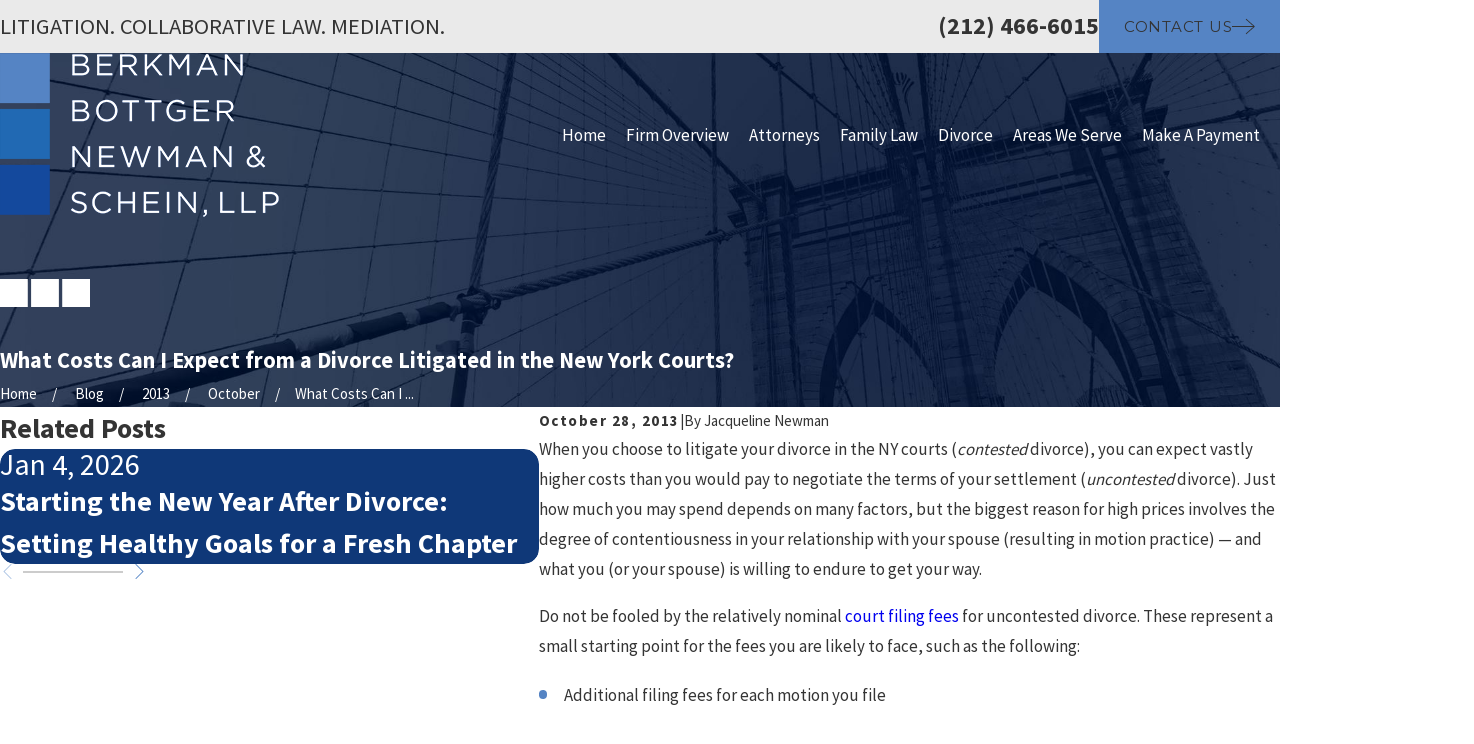

--- FILE ---
content_type: image/svg+xml; charset=utf-8
request_url: https://www.berkbot.com/cms/svg/site/f2f0rfqpiww.24.2601151629476.svg
body_size: 9904
content:
<?xml version="1.0" encoding="UTF-8" standalone="no"?>
<svg xmlns="http://www.w3.org/2000/svg" viewBox="0 0 24 24">
<style>
	g path { stroke: none; }
	g.root { display: none; }
	g.root:target { display: inline; }
	g line { stroke: black; }
	g circle { stroke: black; }
	g polyline { stroke: black; }
</style>
<g class="root" id="arrow_down" data-name="arrow down">
	<path d="M23.347 6L12 16.714L0.653 6L0 6.62L12 18L24 6.62Z" />
</g>
<g class="root" id="arrow_left" data-name="arrow-left">
	<path d="M18.181 23.798a0.686 0.686 0 0 1-0.48 0.202a0.666 0.666 0 0 1-0.48-0.202L5.803 12.488a0.668 0.668 0 0 1 0-0.96L17.214 0.215a0.69 0.69 0 0 1 0.985-0.016A0.674 0.674-13.217 0 1 18.181 1.175L7.255 12.008L18.181 22.839a0.672 0.672 0 0 1 0 0.96Z" />
</g>
<g class="root" id="arrow_right" data-name="arrow-right">
	<path d="M5.821 23.798a0.686 0.686 0 0 0 0.48 0.202a0.666 0.666 0 0 0 0.48-0.202L18.195 12.488a0.668 0.668 0 0 0 0-0.96L6.785 0.215a0.69 0.69 0 0 0-0.985-0.016A0.674 0.674-13.218 0 0 5.821 1.175L16.744 12.008L5.821 22.839a0.672 0.672 0 0 0 0 0.96Z" />
</g>
<g class="root" id="blog_menu" data-name="blog menu">
	<path d="M16.285 0.001a3.434 3.434 0 0 0-3.304 2.571H0V4.286H12.981a3.409 3.409 0 0 0 6.609 0H24V2.572H19.59A3.434 3.434-1.715 0 0 16.285 0.001Zm0 1.714a1.714 1.714 0 1 1-1.714 1.714A1.702 1.702-1.715 0 1 16.285 1.715ZM7.714 8.572a3.434 3.434 0 0 0-3.304 2.571H0v1.714H4.41a3.409 3.409 0 0 0 6.609 0H24V11.143H11.018A3.434 3.434-1.715 0 0 7.714 8.572Zm0 1.714a1.714 1.714 0 1 1-1.714 1.714A1.702 1.702-1.715 0 1 7.714 10.286Zm8.571 6.857a3.434 3.434 0 0 0-3.304 2.571H0v1.714H12.981a3.409 3.409 0 0 0 6.609 0H24V19.715H19.59A3.434 3.434-1.715 0 0 16.285 17.143Zm0 1.714a1.714 1.714 0 1 1-1.714 1.714A1.702 1.702-1.715 0 1 16.285 18.858Z" />
</g>
<g class="root" id="btn_arw" data-name="btn_arw">
	<path d="M14.286 19.401l0.678 0.6L24 11.999l-9.035-8l-0.678 0.6l7.878 6.976H0v0.849H22.165Z" />
</g>
<g class="root" id="close" data-name="close">
	<path d="M1.285 0.002A1.498 1.498 0.012 0 0 0.012 1.5a1.498 1.498 0 0 0 0.434 0.884L10.019 11.986L0.447 21.604a1.408 1.408 0 0 0 0 1.992a1.393 1.393 0 0 0 1.962 0L11.996 14.009l9.572 9.587a1.498 1.498 0 0 0 2.007 0a1.408 1.408 0 0 0 0-1.992L14.034 11.986l9.587-9.587A1.423 1.423 0.012 0 0 21.614 0.437L11.996 10.009L2.454 0.437A1.588 1.588 0.012 0 0 1.285 0.002Z" />
</g>
<g class="root" id="fax" data-name="fax">
	<path d="M24 20.688v1.478a0.368 0.368 0 0 1-0.363 0.363H17.447a0.368 0.368 0 0 1-0.363-0.363V20.688l0.167-1.534s-1.59-1.032-5.243-1.032-5.243 1.032-5.243 1.032l0.167 1.534v1.451a0.368 0.368 0 0 1-0.363 0.363H0.348A0.368 0.368-1.953 0 1 0 22.139V20.661a6.674 6.674 0 0 1 1.534-4.1C3.361 15.333 7.852 14.273 11.993 14.273s8.647 1.088 10.487 2.287A6.904 6.904-1.953 0 1 24 20.688ZM21.169 14.691A0.82 0.82-1.953 0 1 20.361 13.883v-4.184H14.559a0.82 0.82 0 0 1-0.809-0.809V3.089H3.626V13.883a0.809 0.809 0 1 1-1.618 0V2.28a0.82 0.82 0 0 1 0.809-0.809H14.559a0.162 0.162 0 0 1 0.098 0.031a0.694 0.694 0 0 1 0.474 0.207L21.755 8.318a0.757 0.757 0 0 1 0.21 0.477a0.173 0.173 0 0 1 0.028 0.095V13.883A0.82 0.82-1.953 0 1 21.169 14.691ZM19.187 8.053L15.368 4.233V8.053Z" />
</g>
<g class="root" id="flair" data-name="flair">
	<path d="M24 8.296v7.408h-7.408V8.296h7.408ZM8.293 8.296v7.408h7.408V8.296h-7.408ZM0 8.296v7.408h7.408V8.296H0Z" />
</g>
<g class="root" id="gavel" data-name="gavel">
	<path id="Path_114" class="st0" d="M23.933 16.396c-0.066-0.264-0.165-0.529-0.331-0.76c-0.165-0.264-0.331-0.463-0.562-0.661L16.859 9.223l1.521-1.521l0 0c0.43 0.43 1.091 0.43 1.488 0c0 0 0 0 0 0l0 0l0.661-0.661l0 0c0.099-0.099 0.165-0.231 0.231-0.364c0.165-0.397 0.066-0.86-0.231-1.157L15.305 0.298l0 0c-0.43-0.43-1.091-0.43-1.488 0c0 0 0 0 0 0l0 0l-0.661 0.661c-0.43 0.43-0.43 1.091 0 1.488c0 0 0 0 0 0l0 0l0 0L7.901 7.736l0 0c-0.43-0.43-1.091-0.43-1.488 0l-0.661 0.661l0 0c-0.43 0.43-0.43 1.091 0 1.488c0 0 0 0 0 0l0 0l5.256 5.256c0.43 0.43 1.091 0.43 1.488 0l0 0l0.661-0.661c0.099-0.099 0.165-0.231 0.231-0.364c0.165-0.397 0.066-0.86-0.231-1.157l0 0l0 0l1.521-1.521l1.752 1.917c0.198 0.231 0.562 0.231 0.793 0.033c0.231-0.198 0.231-0.562 0.033-0.793l0 0l-1.785-1.95l0.628-0.628l6.215 5.752c0.165 0.165 0.331 0.364 0.43 0.595c0.033 0.099 0.066 0.198 0.099 0.298c0.033 0.099 0.033 0.165 0.033 0.264c0 0.099 0 0.165-0.033 0.231c-0.033 0.066-0.066 0.132-0.099 0.165c-0.033 0.033-0.099 0.099-0.165 0.099c-0.066 0.033-0.165 0.033-0.231 0.033c-0.099 0-0.165 0-0.264-0.033c-0.165-0.033-0.298-0.099-0.43-0.198c-0.165-0.099-0.298-0.231-0.43-0.364l0 0L19.635 15.206c-0.198-0.231-0.562-0.231-0.793-0.033s-0.231 0.562-0.033 0.793l1.587 1.686c0.264 0.298 0.562 0.529 0.926 0.694c0.165 0.066 0.331 0.132 0.496 0.198c0.165 0.033 0.364 0.066 0.529 0.066c0.231 0 0.43-0.033 0.628-0.099c0.43-0.165 0.76-0.496 0.926-0.926c0.066-0.198 0.099-0.43 0.099-0.628C23.999 16.726 23.999 16.561 23.933 16.396zM14.544 1.157l5.157 5.157l-0.595 0.595l-0.364-0.364L14.346 2.083l-0.364-0.364L14.544 1.157zM11.736 14.313L6.545 9.157l0.595-0.595l0.364 0.364l4.43 4.43l0.364 0.364L11.736 14.313zM15.768 8.76L15.768 8.76l-0.099 0.099l0 0L14.28 10.248l0 0l-1.917 1.917l-3.636-3.636L13.949 3.273l3.669 3.636L15.768 8.76zM12.991 21.09c-0.066-0.298-0.264-0.562-0.562-0.727c-0.132-0.066-0.298-0.132-0.463-0.132c-0.231-0.76-0.694-1.388-1.388-1.785c-0.496-0.298-1.025-0.43-1.587-0.43H4.397c-1.388 0-2.579 0.893-2.975 2.215c-0.298 0.033-0.562 0.132-0.76 0.364c-0.132 0.132-0.231 0.298-0.264 0.496l-0.397 1.521C0 22.677 0 22.776 0 22.842c0 0.132 0.033 0.298 0.099 0.43c0.165 0.43 0.595 0.694 1.025 0.694h11.14c0.628 0 1.124-0.496 1.124-1.124c0-0.099 0-0.198-0.033-0.264L12.991 21.09zM2.645 20.197c0.331-0.661 1.025-1.091 1.752-1.091h4.595c0.76 0 1.455 0.43 1.785 1.091L2.645 20.197C2.645 20.23 2.645 20.197 2.645 20.197L2.645 20.197zM12.263 22.875L12.263 22.875l-11.14 0l0 0v0l0.397-1.521v0l0 0h0H11.901h0l0 0v0L12.263 22.875L12.263 22.875L12.263 22.875z" />
</g>
<g class="root" id="handshake" data-name="handshake">
	<path d="M0.782 10.784L1.258 6.23c0.06-0.506 0.506-0.863 0.982-0.804c0.03 0 0.089 0 0.119 0.03l1.101 0.268L2.836 11.737l-1.131 0.03H1.675c-0.506 0-0.893-0.417-0.893-0.893C0.782 10.844 0.782 10.814 0.782 10.784L0.782 10.784zM4.205 6.498h2.441c0.268 0 0.506 0.06 0.744 0.179l1.518 0.774l-0.714 0.595c-0.625 0.506-0.714 1.429-0.208 2.054c0.357 0.447 0.982 0.655 1.518 0.476l3.572-1.012l1.399 0.714l0 0c0 0 0.03 0 0.03 0c0 0 0 0 0.03 0l3.274 1.578c0.268 0.119 0.387 0.447 0.238 0.714c-0.089 0.179-0.268 0.298-0.476 0.298c-0.089 0-0.149-0.03-0.238-0.06l-0.476-0.238c-0.03-0.03-0.06-0.03-0.089-0.06l-2.709-1.28c-0.03 0-0.06-0.03-0.06-0.03l0 0c0 0 0 0 0 0l0 0c0 0 0 0-0.03 0l-0.03 0c0 0 0 0-0.03 0l-0.03 0c0 0 0 0-0.03 0h-0.03c0 0 0 0-0.03 0l0 0c0 0 0 0-0.03 0h-0.03c0 0 0 0-0.03 0s0 0-0.03 0c0 0 0 0-0.03 0c0 0 0 0-0.03 0s0 0-0.03 0c0 0 0 0-0.03 0c0 0 0 0-0.03 0s0 0-0.03 0l-0.03 0l-0.03 0c0 0 0 0 0 0c0 0 0 0-0.03 0c0 0 0 0 0 0c0 0 0 0 0 0s0 0 0 0.03l0 0c0 0 0 0 0 0.03c0 0 0 0 0 0l0 0.03c0 0 0 0 0 0l0 0c0 0 0 0 0 0.03l0 0.03l0 0c0 0 0 0 0 0c0 0 0 0.03 0 0.03c0 0 0 0 0 0.03s0 0.03 0 0.03l0 0.03c0 0 0 0 0 0.03c0 0 0 0 0 0.03v0.03c0 0 0 0 0 0.03c0 0 0 0 0 0.03c0 0 0 0 0 0.03c0 0 0 0 0 0.03c0 0 0 0 0 0.03c0 0 0 0 0 0.03s0 0 0 0.03c0 0 0 0 0 0.03c0 0 0 0 0 0.03l0 0.03c0 0 0 0 0 0.03s0 0 0 0.03s0 0 0 0s0 0 0 0.03c0 0 0 0 0 0c0 0 0 0 0 0.03c0 0 0 0 0 0s0 0 0 0s0 0 0.03 0s0 0 0 0s0 0 0.03 0s0 0 0 0c0.03 0 0.06 0.03 0.089 0.03l2.768 1.31c0.238 0.149 0.298 0.447 0.179 0.685c-0.089 0.179-0.268 0.298-0.476 0.298c-0.089 0-0.149-0.03-0.238-0.06l-0.298-0.149c-0.03-0.03-0.06-0.03-0.089-0.06l-2.292-1.101c-0.03 0-0.06-0.03-0.06-0.03l0 0l0 0l-0.03 0l0 0l-0.03 0c0 0 0 0 0 0s0 0-0.03 0c0 0 0 0 0 0c0 0-0.03 0-0.03 0h0h-0.03h0c0 0 0 0-0.03 0l0 0c0 0 0 0-0.03 0c0 0 0 0 0 0c0 0 0 0-0.03 0l0 0l-0.03 0c0 0 0 0 0 0l-0.03 0c0 0 0 0 0 0l-0.03 0l0 0l-0.03 0c0 0 0 0 0 0s0 0-0.03 0s0 0 0 0s-0.03 0-0.03 0.03c-0.03 0.03-0.06 0.06-0.06 0.089c-0.089 0.149-0.06 0.357 0.06 0.476c0 0 0.03 0.03 0.03 0.03c0 0 0 0 0 0c0 0 0.03 0 0.03 0.03l0 0c0.03 0.03 0.06 0.03 0.089 0.03l2.352 1.131c0.179 0.119 0.268 0.327 0.238 0.536c0 0.03-0.03 0.089-0.03 0.119l-0.03 0.06c-0.149 0.238-0.447 0.327-0.685 0.208l-0.476-0.238c-0.03-0.03-0.06-0.03-0.089-0.06l-1.726-0.833c-0.03 0-0.06-0.03-0.06-0.03l0 0l0 0c0 0 0 0 0 0c0 0-0.03 0-0.03 0l-0.03 0c0 0 0 0-0.03 0l-0.03 0c0 0 0 0-0.03 0s0 0-0.03 0s0 0-0.03 0l0 0c0 0-0.03 0-0.03 0s0 0-0.03 0c0 0 0 0-0.03 0c0 0 0 0-0.03 0c0 0 0 0-0.03 0c0 0 0 0-0.03 0c0 0 0 0-0.03 0c0 0 0 0-0.03 0c0 0 0 0-0.03 0c0 0 0 0-0.03 0c0 0 0 0-0.03 0c0 0 0 0-0.03 0l0 0l-0.03 0c0 0 0 0 0 0c0 0 0 0 0 0c0 0 0 0 0 0.03c0 0 0 0 0 0c0 0 0 0 0 0.03c0 0 0 0 0 0c0 0 0 0 0 0.03s0 0 0 0l0 0c0 0 0 0 0 0.03c0 0 0 0 0 0.03l0 0c0 0 0 0 0 0c0 0 0 0.03 0 0.03c0 0 0 0 0 0.03c0 0 0 0.03 0 0.03l0 0.03c0 0 0 0 0 0.03c0 0 0 0 0 0.03v0.03c0 0 0 0 0 0.03s0 0 0 0.03s0 0 0 0.03c0 0 0 0 0 0.03c0 0 0 0 0 0.03c0 0 0 0 0 0.03c0 0 0 0 0 0.03c0 0 0 0 0 0.03c0 0 0 0 0 0.03l0 0.03c0 0 0 0 0 0.03c0 0 0 0 0 0l0 0.03c0 0 0 0 0 0c0 0 0 0 0 0.03l0.03 0c0 0 0 0 0 0c0 0 0 0 0.03 0l0 0l0.03 0l0 0c0.03 0 0.06 0.03 0.089 0.03l1.786 0.863c0.208 0.149 0.298 0.387 0.208 0.625c0 0.03 0 0.03-0.03 0.06c-0.089 0.179-0.268 0.298-0.476 0.298c-0.089 0-0.149-0.03-0.238-0.06L12.093 16.559c0 0 0 0 0 0c0 0 0 0-0.03 0l-0.03 0c0 0-0.03 0-0.03 0c0 0 0 0-0.03 0c0 0-0.03 0-0.03 0c0 0 0 0 0 0c0 0-0.03 0-0.03 0h-0.03c-0.03 0-0.03 0-0.06 0c0-0.089 0.03-0.149 0.03-0.238c0-0.447-0.238-0.893-0.625-1.131c-0.06-0.06-0.149-0.089-0.238-0.119c-0.179-0.06-0.327-0.089-0.506-0.089c-0.327 0.327-0.863 0.357-1.191 0.03c-0.089-0.089-0.149-0.179-0.208-0.268c-0.327-0.149-0.714-0.149-1.042 0c-0.119 0.06-0.238 0.119-0.357 0.208c-0.447-0.566-1.25-0.714-1.846-0.298c-0.06-0.089-0.119-0.179-0.179-0.268l-0.179-0.357c-0.03-0.089-0.953-1.756-1.816-2.56L4.205 6.498L4.205 6.498zM10.813 6.945C11.677 6.439 12.659 6.141 13.671 6.141c0.179 0 0.387 0 0.566 0.03c0.744 0.089 1.488 0.327 2.143 0.714L17.183 7.332c0.238 0.149 0.536 0.208 0.804 0.208c0.625-0.06 1.25-0.179 1.846-0.387l0.387 4.286c-0.03 0-0.089 0.03-0.119 0.03L18.94 12.094c-0.089-0.447-0.357-0.804-0.744-0.982l-3.274-1.578l0 0c0 0-0.03 0-0.03-0.03l-1.548-0.774l0 0c-0.06-0.03-0.119-0.03-0.179-0.03c-0.03 0-0.089 0-0.119 0.03l-3.751 1.042c-0.327 0.089-0.685-0.089-0.774-0.447c-0.06-0.238 0-0.506 0.208-0.655L10.813 6.945L10.813 6.945zM12.421 17.869c0 0.06 0 0.149-0.03 0.208l-0.06 0.179c-0.06 0.119-0.149 0.238-0.298 0.298c-0.06 0.03-0.149 0.03-0.208 0.03c-0.06 0-0.149 0-0.208-0.03c-0.268-0.119-0.417-0.417-0.298-0.685l0.06-0.179c0.03-0.089 0.089-0.149 0.149-0.208c0.06-0.06 0.149-0.089 0.238-0.089c0.06 0 0.119 0 0.179 0.03l0.238 0.119C12.331 17.601 12.421 17.72 12.421 17.869L12.421 17.869L12.421 17.869zM10.992 16.5l-0.417 1.042c-0.089 0.208-0.268 0.327-0.506 0.327c-0.119 0-0.268-0.06-0.357-0.119c-0.03-0.03-0.03-0.03-0.06-0.06c-0.119-0.149-0.179-0.357-0.089-0.566l0.268-0.685c0 0 0 0 0-0.03l0.149-0.327c0.06-0.119 0.119-0.208 0.238-0.268c0.149-0.089 0.327-0.089 0.476-0.03c0.03 0 0.06 0.03 0.089 0.06c0.149 0.089 0.238 0.268 0.238 0.447C11.022 16.351 11.022 16.41 10.992 16.5L10.992 16.5zM9.087 16.113L9.087 16.113l-0.268 0.685c-0.089 0.208-0.268 0.327-0.506 0.327c-0.119 0-0.268-0.06-0.357-0.119c-0.03-0.03-0.03-0.03-0.06-0.06c-0.119-0.149-0.179-0.357-0.089-0.566l0.06-0.179l0 0l0.208-0.476c0.089-0.208 0.268-0.327 0.506-0.327c0.298 0 0.536 0.238 0.536 0.536C9.117 15.994 9.117 16.053 9.087 16.113L9.087 16.113zM7.152 15.875L7.152 15.875c0 0 0 0.03 0 0.03l-0.06 0.179c-0.089 0.208-0.268 0.327-0.506 0.327c-0.119 0-0.268-0.06-0.357-0.119c-0.03-0.03-0.03-0.03-0.06-0.06c-0.119-0.149-0.179-0.357-0.089-0.566l0.06-0.179c0.03-0.03 0.03-0.089 0.06-0.119c0.089-0.149 0.268-0.208 0.417-0.208c0.089 0 0.208 0.03 0.298 0.089C7.122 15.398 7.212 15.636 7.152 15.875L7.152 15.875zM1.705 12.541c0.03 0 0.03 0 0.06 0l1.131-0.03c0.208 0 0.417-0.119 0.566-0.268c0.536 0.655 1.012 1.34 1.399 2.084l0.179 0.357c0.06 0.149 0.149 0.268 0.268 0.387c0.03 0.06 0.089 0.089 0.149 0.149l0 0L5.336 15.369c-0.179 0.447-0.119 0.953 0.208 1.34c0.06 0.06 0.089 0.119 0.149 0.149c0.238 0.208 0.536 0.327 0.863 0.327c0.179 0 0.357-0.03 0.536-0.119c0.06 0.119 0.119 0.268 0.208 0.357c0.06 0.06 0.089 0.119 0.149 0.149c0.387 0.327 0.923 0.417 1.399 0.208c0.06 0.119 0.119 0.268 0.208 0.357c0.06 0.06 0.089 0.119 0.149 0.149c0.238 0.208 0.536 0.327 0.863 0.327c0.179 0 0.357-0.03 0.536-0.119l0 0.03c0.268 0.655 1.042 0.982 1.726 0.714c0.327-0.119 0.566-0.387 0.714-0.714l0.06-0.179c0.06-0.149 0.089-0.298 0.089-0.447c0.625 0.208 1.31-0.089 1.578-0.685v0c0.03-0.03 0.03-0.06 0.06-0.119c0.06-0.179 0.089-0.387 0.089-0.566c0.03 0 0.06 0 0.089 0c0.447 0 0.893-0.238 1.131-0.625c0-0.03 0.03-0.03 0.03-0.06l0.03-0.06c0-0.03 0.03-0.03 0.03-0.06c0.03-0.089 0.089-0.208 0.089-0.298c0.03-0.149 0.03-0.268 0-0.417c0.03 0 0.089 0 0.119 0c0.447-0.06 0.804-0.327 1.012-0.744c0.089-0.208 0.149-0.447 0.119-0.685c0.03 0 0.06 0 0.06 0c0.506 0 0.953-0.298 1.191-0.744c0 0 0-0.03 0.03-0.03c0.06 0 0.089 0 0.149 0c0.119 0 0.268-0.03 0.387-0.089l1.042-0.566c0.089 0.298 0.387 0.506 0.714 0.536l1.131 0.06c0.03 0 0.06 0 0.06 0c0.923 0 1.667-0.744 1.667-1.667c0-0.06 0-0.089 0-0.149l0-0.149l-0.03-0.417c-0.03-0.208-0.208-0.357-0.417-0.357c-0.208 0.03-0.357 0.208-0.357 0.417l0 0l0.03 0.357l0.03 0.208c0.03 0.506-0.327 0.923-0.833 0.982c-0.03 0-0.06 0-0.089 0c0 0-0.03 0-0.03 0l-1.131-0.06L20.577 6.558v0L20.547 5.932l1.101-0.238c0.06 0 0.119-0.03 0.208-0.03c0.476 0 0.863 0.357 0.893 0.833l0.089 0.953l0.03 0.417c0.03 0.208 0.208 0.357 0.447 0.327c0.208-0.03 0.357-0.208 0.327-0.417l-0.03-0.357l-0.089-1.012c-0.089-0.923-0.893-1.607-1.816-1.518c-0.089 0-0.149 0.03-0.238 0.03l-1.101 0.238c-0.387 0.089-0.625 0.447-0.595 0.833l0.03 0.357c-0.06 0-0.149 0-0.208 0.03l-0.03 0c-0.506 0.179-1.042 0.298-1.578 0.357c-0.149 0-0.298-0.03-0.417-0.089l-0.804-0.476c-0.744-0.447-1.578-0.714-2.441-0.804c-0.208-0.03-0.447-0.03-0.655-0.03c-1.161 0-2.292 0.327-3.274 0.923c-0.03 0.03-0.06 0.03-0.089 0.06L9.533 6.974c-0.06-0.089-0.179-0.179-0.268-0.238L7.747 5.992c-0.327-0.179-0.714-0.268-1.101-0.268h-2.411c0-0.357-0.238-0.685-0.595-0.774L2.538 4.712c-0.536-0.119-1.101 0-1.518 0.387C0.722 5.367 0.544 5.754 0.484 6.171L0.008 10.695c-0.089 0.923 0.566 1.756 1.488 1.846C1.586 12.541 1.645 12.541 1.705 12.541L1.705 12.541z" />
</g>
<g class="root" id="logo" data-name="logo">
	<path d="M24 8.296v7.408h-7.408V8.296h7.408ZM8.293 8.296v7.408h7.408V8.296h-7.408ZM0 8.296v7.408h7.408V8.296H0Z" />
</g>
<g class="root" id="mail" data-name="mail">
	<path d="M0 3.004L24 3.004L24 20.996L0 20.996L0 3.004ZM20.041 5.253L3.958 5.253L11.999 11.699L20.041 5.253ZM2.181 6.677L2.181 18.747L21.817 18.747L21.817 6.677L11.999 14.549L2.181 6.677Z" />
</g>
<g class="root" id="menu" data-name="menu">
	<path d="M0 2.634v2.927H24v-2.927Zm0 7.902v2.927H24V10.537Zm0 7.902v2.927H24v-2.927Z" />
</g>
<g class="root" id="pen_and_paper" data-name="pen_and_paper">
	<path d="M15.142 4.527h-8.121c-0.299 0-0.566 0.266-0.566 0.566c0 0.299 0.266 0.566 0.566 0.566l0 0h8.121c0.299 0 0.566-0.266 0.566-0.566C15.675 4.76 15.442 4.527 15.142 4.527z" />
	<path d="M2.861 3.196h12.281c0.299 0 0.566-0.266 0.566-0.566s-0.266-0.566-0.566-0.566h-12.281c-0.299 0-0.566 0.266-0.566 0.566S2.529 3.196 2.861 3.196z" />
	<path d="M15.675 7.721c0-0.299-0.266-0.566-0.566-0.566h-12.281c-0.299 0-0.566 0.266-0.566 0.566s0.266 0.566 0.566 0.566h12.281C15.442 8.254 15.675 8.021 15.675 7.721z" />
	<path d="M2.861 5.659h2.23c0.299 0 0.566-0.266 0.566-0.566c0-0.299-0.266-0.566-0.566-0.566h-2.23c-0.299 0-0.566 0.266-0.566 0.566C2.295 5.392 2.529 5.659 2.861 5.659z" />
	<path d="M15.209 21.267h-2.829c-0.033 0-0.033 0-0.067 0c-0.067-0.033-0.133-0.067-0.133-0.133l-0.499-1.665c-0.1-0.299-0.399-0.466-0.699-0.366c-0.167 0.033-0.266 0.167-0.333 0.299l-0.566 1.199c-0.033 0.033-0.033 0.067-0.067 0.1c-0.033 0.033-0.067 0.033-0.133 0.033h-0.865c-0.299 0-0.566 0.266-0.566 0.566s0.266 0.566 0.566 0.566h0.865c0.266 0 0.499-0.067 0.732-0.2c0.167-0.1 0.333-0.266 0.433-0.433l0.067 0.266c0.167 0.566 0.699 0.965 1.298 0.965h2.829c0.299 0 0.566-0.266 0.566-0.566S15.542 21.267 15.209 21.267L15.209 21.267z" />
	<path d="M14.577 12.348c0-0.299-0.266-0.566-0.566-0.566c0 0 0 0 0 0h-10.051c-0.299 0-0.566 0.266-0.566 0.566s0.266 0.566 0.566 0.566l0 0h10.051C14.31 12.914 14.577 12.681 14.577 12.348L14.577 12.348z" />
	<path d="M3.96 9.785c-0.299 0-0.566 0.266-0.566 0.566s0.266 0.566 0.566 0.566l0 0h10.051c0.299 0 0.566-0.266 0.566-0.566s-0.266-0.566-0.566-0.566H3.96z" />
	<path d="M16.907 22.466c0 0.067 0 0.133-0.033 0.167c-0.033 0.067-0.1 0.167-0.167 0.2c-0.033 0.033-0.067 0.033-0.133 0.067c-0.033 0-0.1 0.033-0.133 0.033H7.254v-5.558c0-0.1-0.033-0.2-0.067-0.299c-0.067-0.133-0.133-0.233-0.266-0.333c-0.067-0.033-0.133-0.067-0.2-0.1c-0.067-0.033-0.133-0.033-0.233-0.033h-5.459v-15.077c0-0.167 0.067-0.299 0.2-0.366c0.033-0.033 0.067-0.033 0.133-0.067c0.033 0 0.1-0.033 0.133-0.033h14.944c0.067 0 0.133 0 0.167 0.033c0.067 0.033 0.167 0.1 0.2 0.167c0.033 0.033 0.033 0.067 0.067 0.133c0 0.033 0.033 0.1 0.033 0.133v8.021l-0.799 1.964l-2.597 5.592c0 0 0 0 0 0l0 0c0 0 0 0 0 0c0 0 0 0.033-0.033 0.033c0 0 0 0.033 0 0.033s0 0 0 0.033c0 0.033 0 0.033 0 0.067c0 0 0 0 0 0l0 0l0 0c0 0 0 0 0 0l-0.366 2.497c0 0.033 0 0.033 0 0.067v0.033c0 0.2 0.067 0.433 0.233 0.599c0.167 0.2 0.399 0.299 0.666 0.299c0.1 0 0.2-0.033 0.299-0.067c0.1-0.033 0.2-0.1 0.266-0.167c0.033 0 0.033-0.033 0.067-0.033l1.697-1.897c0.033-0.033 0.033-0.067 0.067-0.1c0 0 0 0 0 0c0 0 0-0.033 0.033-0.033c0 0 0 0 0 0l0 0c0 0 0 0 0 0l0.466-0.999L16.907 22.466L16.907 22.466zM6.122 22.433l-4.76-4.66h4.76V22.433zM14.477 18.239l0.499 0.233l-0.633 0.699L14.477 18.239L14.477 18.239zM17.772 12.948l-2.131 4.593l-0.865-0.399l2.131-4.593L17.772 12.948zM23.629 4.161c-0.033-0.033-0.067-0.1-0.1-0.133c0-0.067 0-0.1 0-0.167c0-0.399-0.1-0.765-0.299-1.099c-0.2-0.333-0.533-0.599-0.865-0.765c0 0 0 0 0 0c-0.666-0.299-1.398-0.233-1.997 0.167c-0.333 0.233-0.633 0.566-0.765 0.932l-0.2 0.499c-0.1 0.299 0.033 0.599 0.299 0.732c0.299 0.1 0.599-0.033 0.732-0.299l0 0l0.2-0.499c0.1-0.233 0.266-0.399 0.466-0.499c0.266-0.133 0.533-0.133 0.799 0c0 0 0 0 0 0c0.2 0.1 0.366 0.266 0.466 0.466c0.067 0.133 0.067 0.266 0.067 0.399c0 0.067 0 0.1 0 0.167l-4.127 7.888l-0.899-0.433l0.633-1.598c0 0 0 0 0 0l1.398-3.462c0.133-0.299-0.033-0.599-0.299-0.732s-0.599 0.033-0.732 0.299l0 0l0 0l-0.333 0.799v-5.259c0-0.533-0.266-1.032-0.699-1.298c-0.133-0.1-0.266-0.167-0.399-0.2c-0.167-0.033-0.299-0.067-0.466-0.067h-14.944c-0.865 0-1.565 0.699-1.565 1.565c0 0 0 0 0 0v15.709c0 0.433 0.167 0.832 0.466 1.099l5.326 5.192c0.233 0.233 0.566 0.399 0.899 0.433c0 0 0 0 0 0c0.067 0 0.133 0 0.167 0h9.652c0.699 0 1.298-0.466 1.498-1.099c0.033-0.167 0.067-0.299 0.067-0.466v0l-0.067-7.322l1.032-2.23l3.894-7.455c0 0 0 0.033 0 0.033c0 0.2-0.033 0.399-0.1 0.599c-0.1 0.299-0.233 0.599-0.399 0.865c-0.466 0.799-0.899 1.598-1.298 2.43c-0.1 0.233-0.2 0.466-0.266 0.732c-0.033 0.1-0.033 0.2-0.067 0.266c0 0.067-0.033 0.167-0.033 0.233v0.033c0 0.299 0.266 0.566 0.566 0.533c0.299 0 0.566-0.266 0.533-0.566l0 0l0 0l0 0l0 0c0-0.033 0-0.033 0-0.067c0.033-0.1 0.067-0.233 0.1-0.333c0.133-0.333 0.266-0.666 0.433-0.999c0.233-0.433 0.533-0.999 0.932-1.697c0.2-0.333 0.366-0.732 0.499-1.099c0.1-0.299 0.133-0.633 0.167-0.932c0-0.2-0.033-0.433-0.067-0.633C23.895 4.627 23.795 4.394 23.629 4.161L23.629 4.161z" />
</g>
<g class="root" id="phone" data-name="phone">
	<path d="M6.407 0.948L8.464 5.07a1.715 1.715 0 0 1-0.322 1.98c-0.56 0.56-1.208 1.208-1.664 1.673a1.709 1.709 0 0 0-0.295 2.01l0.013 0.023a20.558 20.558 0 0 0 3.12 3.952a20.6 20.6 0 0 0 3.926 3.108l0.026 0.016a1.713 1.713 0 0 0 2.014-0.304l1.667-1.667a1.715 1.715 0 0 1 1.98-0.322l4.121 2.06a1.715 1.715 0 0 1 0.948 1.533V22.282A1.712 1.712-7.494 0 1 21.83 23.938a32.41 32.41 0 0 1-13.996-7.764A32.422 32.422-7.494 0 1 0.065 2.173A1.712 1.712-7.494 0 1 1.722 0h3.152a1.715 1.715 0 0 1 1.533 0.948Z" />
</g>
<g class="root" id="play" data-name="play">
	<path d="M22.727 13.882L3.271 23.768a2.24 2.24 0 0 1-3.018-1.052A2.187 2.187 0.011 0 1 0.011 21.77V2.209A2.177 2.177 0.011 0 1 1.062 0.316A2.65 2.65 0.011 0 1 2.219 0A3.155 3.155 0.011 0 1 3.166 0.21L22.727 9.886a2.314 2.314 0 0 1 1.262 1.998A2.398 2.398 0.011 0 1 22.727 13.882Z" />
</g>
<g class="root" id="scroll_left" data-name="scroll-left">
	<path id="Polygon_2" class="st0" d="M1.8 12L22.2 0v24L1.8 12z" />
</g>
<g class="root" id="scroll_right" data-name="scroll-right">
	<path d="M22.2 12L1.8 24V0L22.2 12z" />
</g>
<g class="root" id="search" data-name="search">
	<path d="M2.771 8.945a6.153 6.153 0 1 1 1.802 4.376A5.954 5.954-858.836 0 1 2.771 8.945Zm13.317 6.177l-0.384-0.384a8.546 8.546 0 0 0 2.124-5.792a8.69 8.69 0 0 0-2.574-6.338a8.524 8.524 0 0 0-6.306-2.606a8.9 8.9 0 0 0-8.947 8.945a8.521 8.521 0 0 0 2.607 6.306a8.681 8.681 0 0 0 6.338 2.574a8.546 8.546 0 0 0 5.792-2.123l0.384 0.384v1.094l6.818 6.818l2.06-2.06l-6.818-6.818Z" />
</g>
<g class="root" id="site" data-name="site">
	<path d="M12.196 0h-0.482a11.967 11.967 0 0 0 0 23.925l0.249 0l0.241 0a11.817 11.817 0 0 0 3.05-0.449l-0.208-0.715L14.938 22.438l-0.241-0.831a4.255 4.255 0 0 1-2.177 1.197V18.44c0.432 0 0.831 0 1.288 0l-0.324-1.139l-0.964 0V12.731H17.847c0 0.598-0.075 1.188-0.15 1.762l1.064 0.565a19.994 19.994 0 0 0 0.208-2.327h3.806A10.878 10.878-0.02 0 1 21.753 16.62l0.989 0.532A11.967 11.967-0.02 0 0 12.196 0Zm7.853 4.745c-0.723 0.158-1.488 0.291-2.302 0.399a12.789 12.789 0 0 0-0.731-1.521a9.141 9.141 0 0 0-1.338-1.845a10.87 10.87 0 0 1 4.363 2.967Zm-13.122 1.662c1.413 0.15 2.925 0.241 4.471 0.258v4.986H6.055a17.452 17.452 0 0 1 0.831-5.227Zm4.471-5.202V5.51c-1.404 0-2.767-0.091-4.055-0.224C8.29 3.025 9.769 1.471 11.39 1.172Zm1.122 0c1.662 0.291 3.108 1.837 4.08 4.155-1.296 0.133-2.668 0.216-4.08 0.224Zm-4.288 0.615A9.773 9.773-0.02 0 0 6.894 3.632A14.219 14.219-0.02 0 0 6.163 5.152c-0.831-0.108-1.579-0.241-2.294-0.399A10.87 10.87-0.02 0 1 8.232 1.787ZM3.088 5.734c0.831 0.191 1.729 0.366 2.693 0.499A18.972 18.972-0.02 0 0 4.966 11.634H1.118A10.729 10.729-0.02 0 1 3.088 5.734ZM4.966 12.731a18.806 18.806 0 0 0 0.831 4.986c-0.956 0.141-1.861 0.307-2.684 0.499a10.803 10.803 0 0 1-1.961-5.485ZM3.861 19.197c0.723-0.158 1.488-0.291 2.302-0.399a13.554 13.554 0 0 0 0.731 1.529a9.366 9.366 0 0 0 1.338 1.837a10.803 10.803 0 0 1-4.371-2.975Zm7.529 3.573c-1.662-0.291-3.066-1.845-4.047-4.105 1.288-0.133 2.651-0.208 4.047-0.224Zm0-5.452c-1.537 0-3.05 0.1-4.463 0.258a17.452 17.452 0 0 1-0.831-4.853h5.327ZM12.512 11.634V6.648c1.554 0 3.075-0.108 4.496-0.266a18.017 18.017 0 0 1 0.831 5.235H12.512Zm6.465 0a18.964 18.964 0 0 0-0.831-5.368c0.964-0.133 1.861-0.307 2.693-0.499A10.803 10.803-0.02 0 1 22.792 11.634Z" />
	<path d="M22.526 18.332l-8.726-4.645l-0.091 0h0c-0.05 0-0.066 0.075 0 0.158l2.726 9.515c0 0.075 0.05 0.108 0.091 0.108s0 0 0 0a0.116 0.116 0 0 0 0.083-0.083l1.355-2.493a0.233 0.233 0 0 1 0.116-0.1h0a0.166 0.166 0 0 1 0.141 0.075h0l2.493 3.033a0.274 0.274 0 0 0 0.199 0.1h0.075l0.091-0.05l1.055-0.831a0.266 0.266 0 0 0 0.042-0.374l-2.493-3.05h0a0.166 0.166 0 0 1 0-0.233a0.258 0.258 0 0 1 0.083 0l2.751-0.831C22.65 18.49 22.659 18.399 22.526 18.332Z" />
</g>
<g class="root" id="star" data-name="star">
	<polygon points="12 18.1 19.4 23.5 16.6 14.7 24 9.5 15 9.5 12 0.5 9 9.5 0 9.5 7.4 14.7 4.6 23.5" xmlns="http://www.w3.org/2000/svg" />
</g>
</svg>